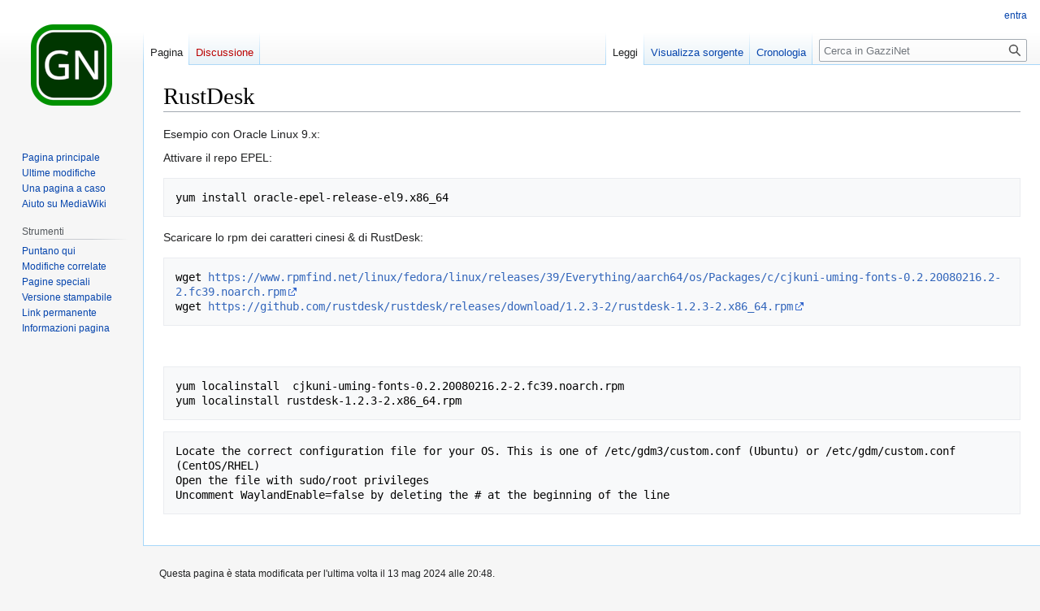

--- FILE ---
content_type: text/html; charset=UTF-8
request_url: https://wiki.gazzi.net/index.php?title=RustDesk
body_size: 15565
content:
<!DOCTYPE html>
<html class="client-nojs" lang="it" dir="ltr">
<head>
<meta charset="UTF-8"/>
<title>RustDesk - GazziNet</title>
<script>document.documentElement.className="client-js";RLCONF={"wgBreakFrames":false,"wgSeparatorTransformTable":[",\t."," \t,"],"wgDigitTransformTable":["",""],"wgDefaultDateFormat":"dmy","wgMonthNames":["","gennaio","febbraio","marzo","aprile","maggio","giugno","luglio","agosto","settembre","ottobre","novembre","dicembre"],"wgRequestId":"aT-up8G58YNyLtZh2w-QHwAAAA4","wgCSPNonce":false,"wgCanonicalNamespace":"","wgCanonicalSpecialPageName":false,"wgNamespaceNumber":0,"wgPageName":"RustDesk","wgTitle":"RustDesk","wgCurRevisionId":184,"wgRevisionId":184,"wgArticleId":25,"wgIsArticle":true,"wgIsRedirect":false,"wgAction":"view","wgUserName":null,"wgUserGroups":["*"],"wgCategories":[],"wgPageContentLanguage":"it","wgPageContentModel":"wikitext","wgRelevantPageName":"RustDesk","wgRelevantArticleId":25,"wgIsProbablyEditable":false,"wgRelevantPageIsProbablyEditable":false,"wgRestrictionEdit":[],"wgRestrictionMove":[],"wgVector2022PreviewPages":[]};RLSTATE={"site.styles":"ready","user.styles":
"ready","user":"ready","user.options":"loading","skins.vector.styles.legacy":"ready"};RLPAGEMODULES=["site","mediawiki.page.ready","skins.vector.legacy.js"];</script>
<script>(RLQ=window.RLQ||[]).push(function(){mw.loader.implement("user.options@12s5i",function($,jQuery,require,module){mw.user.tokens.set({"patrolToken":"+\\","watchToken":"+\\","csrfToken":"+\\"});});});</script>
<link rel="stylesheet" href="/load.php?lang=it&amp;modules=skins.vector.styles.legacy&amp;only=styles&amp;skin=vector"/>
<script async="" src="/load.php?lang=it&amp;modules=startup&amp;only=scripts&amp;raw=1&amp;skin=vector"></script>
<meta name="generator" content="MediaWiki 1.40.1"/>
<meta name="robots" content="max-image-preview:standard"/>
<meta name="format-detection" content="telephone=no"/>
<meta name="viewport" content="width=1000"/>
<link rel="icon" href="/favicon.ico"/>
<link rel="search" type="application/opensearchdescription+xml" href="/opensearch_desc.php" title="GazziNet (it)"/>
<link rel="EditURI" type="application/rsd+xml" href="http://wiki.gazzi.net/api.php?action=rsd"/>
<link rel="license" href="https://creativecommons.org/licenses/by-nc-sa/4.0/"/>
<link rel="alternate" type="application/atom+xml" title="Feed Atom di GazziNet" href="/index.php?title=Speciale:UltimeModifiche&amp;feed=atom"/>
</head>
<body class="skin-vector-legacy mediawiki ltr sitedir-ltr mw-hide-empty-elt ns-0 ns-subject page-RustDesk rootpage-RustDesk skin-vector action-view"><div id="mw-page-base" class="noprint"></div>
<div id="mw-head-base" class="noprint"></div>
<div id="content" class="mw-body" role="main">
	<a id="top"></a>
	<div id="siteNotice"></div>
	<div class="mw-indicators">
	</div>
	<h1 id="firstHeading" class="firstHeading mw-first-heading"><span class="mw-page-title-main">RustDesk</span></h1>
	<div id="bodyContent" class="vector-body">
		<div id="siteSub" class="noprint">Da GazziNet.</div>
		<div id="contentSub"><div id="mw-content-subtitle"></div></div>
		<div id="contentSub2"></div>
		
		<div id="jump-to-nav"></div>
		<a class="mw-jump-link" href="#mw-head">Vai alla navigazione</a>
		<a class="mw-jump-link" href="#searchInput">Vai alla ricerca</a>
		<div id="mw-content-text" class="mw-body-content mw-content-ltr" lang="it" dir="ltr"><div class="mw-parser-output"><p>Esempio con Oracle Linux 9.x:
</p><p>Attivare il repo EPEL:
</p>
<pre>yum install oracle-epel-release-el9.x86_64
</pre>
<p>Scaricare lo rpm dei caratteri cinesi &amp; di RustDesk:
</p>
<pre>wget <a rel="nofollow" class="external free" href="https://www.rpmfind.net/linux/fedora/linux/releases/39/Everything/aarch64/os/Packages/c/cjkuni-uming-fonts-0.2.20080216.2-2.fc39.noarch.rpm">https://www.rpmfind.net/linux/fedora/linux/releases/39/Everything/aarch64/os/Packages/c/cjkuni-uming-fonts-0.2.20080216.2-2.fc39.noarch.rpm</a>
wget <a rel="nofollow" class="external free" href="https://github.com/rustdesk/rustdesk/releases/download/1.2.3-2/rustdesk-1.2.3-2.x86_64.rpm">https://github.com/rustdesk/rustdesk/releases/download/1.2.3-2/rustdesk-1.2.3-2.x86_64.rpm</a>
</pre>
<p><br />
</p>
<pre>yum localinstall  cjkuni-uming-fonts-0.2.20080216.2-2.fc39.noarch.rpm
yum localinstall rustdesk-1.2.3-2.x86_64.rpm
</pre>
<pre>Locate the correct configuration file for your OS. This is one of /etc/gdm3/custom.conf (Ubuntu) or /etc/gdm/custom.conf (CentOS/RHEL)
Open the file with sudo/root privileges
Uncomment WaylandEnable=false by deleting the # at the beginning of the line
</pre>
<!-- 
NewPP limit report
Cached time: 20251214184856
Cache expiry: 86400
Reduced expiry: false
Complications: [no‐toc‐conversion]
CPU time usage: 0.008 seconds
Real time usage: 0.009 seconds
Preprocessor visited node count: 1/1000000
Post‐expand include size: 0/2097152 bytes
Template argument size: 0/2097152 bytes
Highest expansion depth: 1/100
Expensive parser function count: 0/100
Unstrip recursion depth: 0/20
Unstrip post‐expand size: 0/5000000 bytes
-->
<!--
Transclusion expansion time report (%,ms,calls,template)
100.00%    0.000      1 -total
-->

<!-- Saved in parser cache with key my_wiki:pcache:idhash:25-0!canonical and timestamp 20251214184856 and revision id 184. Rendering was triggered because: page-view
 -->
</div>
<div class="printfooter" data-nosnippet="">Estratto da "<a dir="ltr" href="http://wiki.gazzi.net/index.php?title=RustDesk&amp;oldid=184">http://wiki.gazzi.net/index.php?title=RustDesk&amp;oldid=184</a>"</div></div>
		<div id="catlinks" class="catlinks catlinks-allhidden" data-mw="interface"></div>
	</div>
</div>

<div id="mw-navigation">
	<h2>Menu di navigazione</h2>
	<div id="mw-head">
		
<nav id="p-personal" class="vector-menu mw-portlet mw-portlet-personal vector-user-menu-legacy" aria-labelledby="p-personal-label" role="navigation"  >
	<h3
		id="p-personal-label"
		
		class="vector-menu-heading "
	>
		<span class="vector-menu-heading-label">Strumenti personali</span>
	</h3>
	<div class="vector-menu-content">
		
		<ul class="vector-menu-content-list"><li id="pt-login" class="mw-list-item"><a href="/index.php?title=Speciale:Entra&amp;returnto=RustDesk" title="Si consiglia di effettuare l&#039;accesso, anche se non è obbligatorio [o]" accesskey="o"><span>entra</span></a></li></ul>
		
	</div>
</nav>

		<div id="left-navigation">
			
<nav id="p-namespaces" class="vector-menu mw-portlet mw-portlet-namespaces vector-menu-tabs vector-menu-tabs-legacy" aria-labelledby="p-namespaces-label" role="navigation"  >
	<h3
		id="p-namespaces-label"
		
		class="vector-menu-heading "
	>
		<span class="vector-menu-heading-label">Namespace</span>
	</h3>
	<div class="vector-menu-content">
		
		<ul class="vector-menu-content-list"><li id="ca-nstab-main" class="selected mw-list-item"><a href="/index.php/RustDesk" title="Vedi la voce [c]" accesskey="c"><span>Pagina</span></a></li><li id="ca-talk" class="new mw-list-item"><a href="/index.php?title=Discussione:RustDesk&amp;action=edit&amp;redlink=1" rel="discussion" title="Vedi le discussioni relative a questa pagina (la pagina non esiste) [t]" accesskey="t"><span>Discussione</span></a></li></ul>
		
	</div>
</nav>

			
<nav id="p-variants" class="vector-menu mw-portlet mw-portlet-variants emptyPortlet vector-menu-dropdown" aria-labelledby="p-variants-label" role="navigation"  >
	<input type="checkbox"
		id="p-variants-checkbox"
		role="button"
		aria-haspopup="true"
		data-event-name="ui.dropdown-p-variants"
		class="vector-menu-checkbox"
		aria-labelledby="p-variants-label"
	/>
	<label
		id="p-variants-label"
		 aria-label="Cambia versione linguistica"
		class="vector-menu-heading "
	>
		<span class="vector-menu-heading-label">italiano</span>
	</label>
	<div class="vector-menu-content">
		
		<ul class="vector-menu-content-list"></ul>
		
	</div>
</nav>

		</div>
		<div id="right-navigation">
			
<nav id="p-views" class="vector-menu mw-portlet mw-portlet-views vector-menu-tabs vector-menu-tabs-legacy" aria-labelledby="p-views-label" role="navigation"  >
	<h3
		id="p-views-label"
		
		class="vector-menu-heading "
	>
		<span class="vector-menu-heading-label">Visite</span>
	</h3>
	<div class="vector-menu-content">
		
		<ul class="vector-menu-content-list"><li id="ca-view" class="selected mw-list-item"><a href="/index.php/RustDesk"><span>Leggi</span></a></li><li id="ca-viewsource" class="mw-list-item"><a href="/index.php?title=RustDesk&amp;action=edit" title="Questa pagina è protetta, ma puoi vedere il suo codice sorgente [e]" accesskey="e"><span>Visualizza sorgente</span></a></li><li id="ca-history" class="mw-list-item"><a href="/index.php?title=RustDesk&amp;action=history" title="Versioni precedenti di questa pagina [h]" accesskey="h"><span>Cronologia</span></a></li></ul>
		
	</div>
</nav>

			
<nav id="p-cactions" class="vector-menu mw-portlet mw-portlet-cactions emptyPortlet vector-menu-dropdown" aria-labelledby="p-cactions-label" role="navigation"  title="Altre opzioni" >
	<input type="checkbox"
		id="p-cactions-checkbox"
		role="button"
		aria-haspopup="true"
		data-event-name="ui.dropdown-p-cactions"
		class="vector-menu-checkbox"
		aria-labelledby="p-cactions-label"
	/>
	<label
		id="p-cactions-label"
		
		class="vector-menu-heading "
	>
		<span class="vector-menu-heading-label">Altro</span>
	</label>
	<div class="vector-menu-content">
		
		<ul class="vector-menu-content-list"></ul>
		
	</div>
</nav>

			
<div id="p-search" role="search" class="vector-search-box-vue  vector-search-box-show-thumbnail vector-search-box-auto-expand-width vector-search-box">
	<div>
		<form action="/index.php" id="searchform"
			class="vector-search-box-form">
			<div id="simpleSearch"
				class="vector-search-box-inner"
				 data-search-loc="header-navigation">
				<input class="vector-search-box-input"
					 type="search" name="search" placeholder="Cerca in GazziNet" aria-label="Cerca in GazziNet" autocapitalize="sentences" title="Cerca in GazziNet [f]" accesskey="f" id="searchInput"
				>
				<input type="hidden" name="title" value="Speciale:Ricerca">
				<input id="mw-searchButton"
					 class="searchButton mw-fallbackSearchButton" type="submit" name="fulltext" title="Cerca il testo indicato nelle pagine" value="Ricerca">
				<input id="searchButton"
					 class="searchButton" type="submit" name="go" title="Vai a una pagina con il titolo indicato, se esiste" value="Vai">
			</div>
		</form>
	</div>
</div>

		</div>
	</div>
	
<div id="mw-panel" class="vector-legacy-sidebar">
	<div id="p-logo" role="banner">
		<a class="mw-wiki-logo" href="/index.php/Pagina_principale"
			title="Visita la pagina principale"></a>
	</div>
	
<nav id="p-navigation" class="vector-menu mw-portlet mw-portlet-navigation vector-menu-portal portal" aria-labelledby="p-navigation-label" role="navigation"  >
	<h3
		id="p-navigation-label"
		
		class="vector-menu-heading "
	>
		<span class="vector-menu-heading-label">Navigazione</span>
	</h3>
	<div class="vector-menu-content">
		
		<ul class="vector-menu-content-list"><li id="n-mainpage-description" class="mw-list-item"><a href="/index.php/Pagina_principale" title="Visita la pagina principale [z]" accesskey="z"><span>Pagina principale</span></a></li><li id="n-recentchanges" class="mw-list-item"><a href="/index.php/Speciale:UltimeModifiche" title="Elenco delle ultime modifiche del sito [r]" accesskey="r"><span>Ultime modifiche</span></a></li><li id="n-randompage" class="mw-list-item"><a href="/index.php/Speciale:PaginaCasuale" title="Mostra una pagina a caso [x]" accesskey="x"><span>Una pagina a caso</span></a></li><li id="n-help-mediawiki" class="mw-list-item"><a href="https://www.mediawiki.org/wiki/Special:MyLanguage/Help:Contents"><span>Aiuto su MediaWiki</span></a></li></ul>
		
	</div>
</nav>

	
<nav id="p-tb" class="vector-menu mw-portlet mw-portlet-tb vector-menu-portal portal" aria-labelledby="p-tb-label" role="navigation"  >
	<h3
		id="p-tb-label"
		
		class="vector-menu-heading "
	>
		<span class="vector-menu-heading-label">Strumenti</span>
	</h3>
	<div class="vector-menu-content">
		
		<ul class="vector-menu-content-list"><li id="t-whatlinkshere" class="mw-list-item"><a href="/index.php/Speciale:PuntanoQui/RustDesk" title="Elenco di tutte le pagine che sono collegate a questa [j]" accesskey="j"><span>Puntano qui</span></a></li><li id="t-recentchangeslinked" class="mw-list-item"><a href="/index.php/Speciale:ModificheCorrelate/RustDesk" rel="nofollow" title="Elenco delle ultime modifiche alle pagine collegate a questa [k]" accesskey="k"><span>Modifiche correlate</span></a></li><li id="t-specialpages" class="mw-list-item"><a href="/index.php/Speciale:PagineSpeciali" title="Elenco di tutte le pagine speciali [q]" accesskey="q"><span>Pagine speciali</span></a></li><li id="t-print" class="mw-list-item"><a href="javascript:print();" rel="alternate" title="Versione stampabile di questa pagina [p]" accesskey="p"><span>Versione stampabile</span></a></li><li id="t-permalink" class="mw-list-item"><a href="/index.php?title=RustDesk&amp;oldid=184" title="Collegamento permanente a questa versione di questa pagina"><span>Link permanente</span></a></li><li id="t-info" class="mw-list-item"><a href="/index.php?title=RustDesk&amp;action=info" title="Ulteriori informazioni su questa pagina"><span>Informazioni pagina</span></a></li></ul>
		
	</div>
</nav>

	
</div>

</div>

<footer id="footer" class="mw-footer" role="contentinfo" >
	<ul id="footer-info">
	<li id="footer-info-lastmod"> Questa pagina è stata modificata per l'ultima volta il 13 mag 2024 alle 20:48.</li>
	<li id="footer-info-copyright">Il contenuto è disponibile in base alla licenza <a class="external" rel="nofollow" href="https://creativecommons.org/licenses/by-nc-sa/4.0/">Creative Commons Attribuzione-Non commerciale-Condividi allo stesso modo</a>, se non diversamente specificato.</li>
</ul>

	<ul id="footer-places">
	<li id="footer-places-privacy"><a href="/index.php/GazziNet:Informazioni_sulla_privacy">Informativa sulla privacy</a></li>
	<li id="footer-places-about"><a href="/index.php/GazziNet:Informazioni">Informazioni su GazziNet</a></li>
	<li id="footer-places-disclaimers"><a href="/index.php/GazziNet:Avvertenze_generali">Avvertenze</a></li>
</ul>

	<ul id="footer-icons" class="noprint">
	<li id="footer-copyrightico"><a href="https://creativecommons.org/licenses/by-nc-sa/4.0/"><img src="/resources/assets/licenses/cc-by-nc-sa.png" alt="Creative Commons Attribuzione-Non commerciale-Condividi allo stesso modo" width="88" height="31" loading="lazy"/></a></li>
	<li id="footer-poweredbyico"><a href="https://www.mediawiki.org/"><img src="/resources/assets/poweredby_mediawiki_88x31.png" alt="Powered by MediaWiki" srcset="/resources/assets/poweredby_mediawiki_132x47.png 1.5x, /resources/assets/poweredby_mediawiki_176x62.png 2x" width="88" height="31" loading="lazy"/></a></li>
</ul>

</footer>

<script>(RLQ=window.RLQ||[]).push(function(){mw.config.set({"wgBackendResponseTime":266,"wgPageParseReport":{"limitreport":{"cputime":"0.008","walltime":"0.009","ppvisitednodes":{"value":1,"limit":1000000},"postexpandincludesize":{"value":0,"limit":2097152},"templateargumentsize":{"value":0,"limit":2097152},"expansiondepth":{"value":1,"limit":100},"expensivefunctioncount":{"value":0,"limit":100},"unstrip-depth":{"value":0,"limit":20},"unstrip-size":{"value":0,"limit":5000000},"timingprofile":["100.00%    0.000      1 -total"]},"cachereport":{"timestamp":"20251214184856","ttl":86400,"transientcontent":false}}});});</script>
</body>
</html>